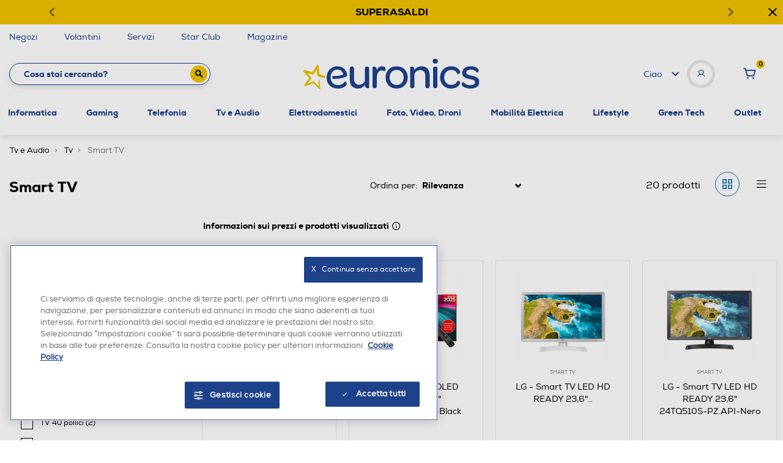

--- FILE ---
content_type: text/javascript; charset=utf-8
request_url: https://p.cquotient.com/pebble?tla=bfpn-euronics&activityType=viewCategory&callback=CQuotient._act_callback0&cookieId=ceK7iJUCiCr7JCcE8zaIbNk2Ii&userId=&emailId=&products=id%3A%3A252004496%7C%7Csku%3A%3A%3B%3Bid%3A%3A252003156%7C%7Csku%3A%3A%3B%3Bid%3A%3A222003618%7C%7Csku%3A%3A%3B%3Bid%3A%3A222003617%7C%7Csku%3A%3A%3B%3Bid%3A%3A252003471%7C%7Csku%3A%3A%3B%3Bid%3A%3A252003642%7C%7Csku%3A%3A%3B%3Bid%3A%3A252005740%7C%7Csku%3A%3A%3B%3Bid%3A%3A252003463%7C%7Csku%3A%3A%3B%3Bid%3A%3A252006295%7C%7Csku%3A%3A%3B%3Bid%3A%3A232001926%7C%7Csku%3A%3A%3B%3Bid%3A%3A242005080%7C%7Csku%3A%3A%3B%3Bid%3A%3A252000885%7C%7Csku%3A%3A%3B%3Bid%3A%3A222012497%7C%7Csku%3A%3A%3B%3Bid%3A%3A232000624%7C%7Csku%3A%3A%3B%3Bid%3A%3A242013473%7C%7Csku%3A%3A%3B%3Bid%3A%3A222010981%7C%7Csku%3A%3A%3B%3Bid%3A%3A242004731%7C%7Csku%3A%3A%3B%3Bid%3A%3A232011506%7C%7Csku%3A%3A%3B%3Bid%3A%3A232012812%7C%7Csku%3A%3A%3B%3Bid%3A%3A242013550%7C%7Csku%3A%3A&categoryId=Smart%20TV&refinements=%5B%7B%22name%22%3A%22brand%22%2C%22value%22%3A%22TOSHIBA%22%7D%2C%7B%22name%22%3A%22brand%22%2C%22value%22%3A%22NORDMENDE%22%7D%2C%7B%22name%22%3A%22brand%22%2C%22value%22%3A%22LG%22%7D%2C%7B%22name%22%3A%22dimensioneSchermoPollici%22%2C%22value%22%3A%22TV%2042%20pollici%22%7D%2C%7B%22name%22%3A%22dimensioneSchermoPollici%22%2C%22value%22%3A%22TV%2024%20pollici%22%7D%2C%7B%22name%22%3A%22dimensioneSchermoPollici%22%2C%22value%22%3A%22TV%2043%20pollici%22%7D%2C%7B%22name%22%3A%22Category%22%2C%22value%22%3A%22Smart%20TV%22%7D%5D&personalized=false&sortingRule=RankCategoryBestMatch&realm=BFPN&siteId=euronics&instanceType=prd&queryLocale=it_IT&locale=it_IT&referrer=&currentLocation=https%3A%2F%2Fwww.euronics.it%2Ftv-e-audio%2Ftv%2Fsmart-tv%2F%3Fprefn1%3Dbrand%26prefv1%3DTOSHIBA%257CNORDMENDE%257CLG%26prefn2%3DdimensioneSchermoPollici%26prefv2%3DTV%252042%2520pollici%257CTV%252024%2520pollici%257CTV%252043%2520pollici&ls=true&_=1768289916566&v=v3.1.3&fbPixelId=__UNKNOWN__
body_size: 268
content:
/**/ typeof CQuotient._act_callback0 === 'function' && CQuotient._act_callback0([{"k":"__cq_uuid","v":"ceK7iJUCiCr7JCcE8zaIbNk2Ii","m":34128000},{"k":"__cq_seg","v":"0~0.00!1~0.00!2~0.00!3~0.00!4~0.00!5~0.00!6~0.00!7~0.00!8~0.00!9~0.00","m":2592000}]);